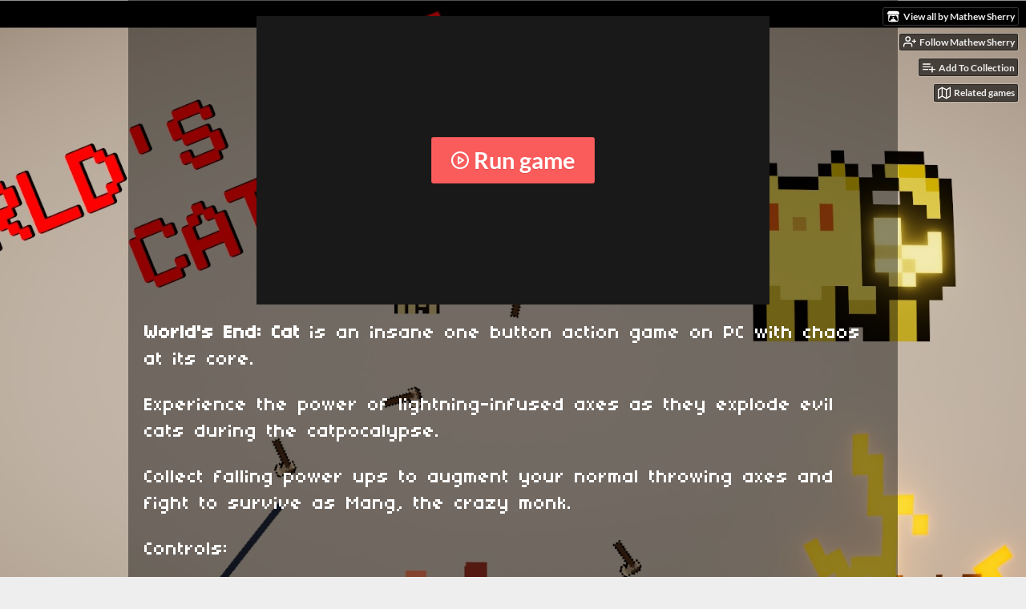

--- FILE ---
content_type: text/html
request_url: https://flywolfe.itch.io/worlds-end-cat
body_size: 7299
content:
<!DOCTYPE HTML><html lang="en"><head><meta charset="UTF-8"/><meta content="#000000" name="theme-color"/><meta content="https://img.itch.zone/aW1nLzIyMjE4MzcucG5n/original/CGA56a.png" property="og:image"/><link href="https://img.itch.zone/aW1nLzIyMjE4MzcucG5n/32x32%23/pqvbXV.png" type="image/png" rel="icon"/><meta content="itch.io" property="og:site_name"/><meta content="4503599627724030" property="twitter:account_id"/><meta content="Experience the craziness of triple-shot, lightning-buffed axes exploding into waves of demon cats!" property="og:description"/><meta content="Experience the craziness of triple-shot, lightning-buffed axes exploding into waves of demon cats!" name="description"/><meta content="width=device-width, initial-scale=1" name="viewport"/><meta content="games/441576" name="itch:path"/><meta content="@itchio" name="twitter:site"/><meta content="World&#039;s End: Cat by Mathew Sherry" name="twitter:title"/><meta content="Experience the craziness of triple-shot, lightning-buffed axes exploding into waves of demon cats! Play in your browser" name="twitter:description"/><meta content="summary_large_image" name="twitter:card"/><meta content="https://img.itch.zone/aW1nLzIyMjE4MzcucG5n/508x254%23mb/eWYgYE.png" property="twitter:image"/><meta content="https://flywolfe.itch.io/worlds-end-cat" name="twitter:url"/><script type="application/ld+json">{"itemListElement":[{"position":1,"@type":"ListItem","item":{"@id":"https:\/\/itch.io\/games","name":"Games"}},{"position":2,"@type":"ListItem","item":{"@id":"https:\/\/itch.io\/games\/genre-action","name":"Action"}},{"position":3,"@type":"ListItem","item":{"@id":"https:\/\/itch.io\/games\/free","name":"Free"}}],"@context":"http:\/\/schema.org","@type":"BreadcrumbList"}</script><script type="application/ld+json">{"name":"World's End: Cat","@context":"http:\/\/schema.org\/","description":"Experience the craziness of triple-shot, lightning-buffed axes exploding into waves of demon cats!","@type":"Product"}</script><title>World&#039;s End: Cat by Mathew Sherry</title><meta name="csrf_token" value="WyI1VXRRIiwxNzY5MjkzMDUzLCJ4VXUxaHk5M29NSXhTQnciXQ==.226yTAI06sE8ivm1RQRv++IQkbY=" /><link rel="stylesheet" href="https://static.itch.io/game.css?1769208502"/><script type="text/javascript">window.itchio_translations_url = 'https://static.itch.io/translations';</script><script type="text/javascript" src="https://static.itch.io/lib.min.js?1769208502"></script><script type="text/javascript" src="https://static.itch.io/bundle.min.js?1769208502"></script><script type="text/javascript" src="https://static.itch.io/lib/jquery.maskMoney.js"></script><script data-src="https://static.itch.io/react.min.js?1769208502" id="lib_react_src"></script><script type="text/javascript" src="https://static.itch.io/game.min.js?1769208502"></script><script type="text/javascript">I.current_user = null;I.subdomain = true;</script><script type="text/javascript">if (!window.location.hostname.match(/localhost/)) {      window.dataLayer = window.dataLayer || [];
      function gtag(){dataLayer.push(arguments);}
      gtag('js', new Date());
      gtag('config', "G-36R7NPBMLS", {});
      (function(d, t, s, m) {
        s = d.createElement(t);
        s.src = "https:\/\/www.googletagmanager.com\/gtag\/js?id=G-36R7NPBMLS";
        s.async = 1;
        m = d.getElementsByTagName(t)[0];
        m.parentNode.insertBefore(s, m);
      })(document, "script");
      }</script><style type="text/css" id="game_theme">:root{--itchio_ui_bg: #282828;--itchio_ui_bg_dark: #222222}.wrapper{--itchio_font_family: '04b_03';--itchio_bg_color: #000000;--itchio_bg2_color: rgba(0, 0, 0, 0.43);--itchio_bg2_sub: #191919;--itchio_text_color: #ffffff;--itchio_link_color: #fa5c5c;--itchio_border_color: #262626;--itchio_button_color: #fa5c5c;--itchio_button_fg_color: #ffffff;--itchio_button_shadow_color: #e54747;background-color:#000000;/*! */ background-image: url(https://img.itch.zone/aW1nLzIyMjE4NzguanBn/original/ALPKlC.jpg);;background-repeat: no-repeat;background-position: 50% 0;background-attachment: fixed; /* */}.inner_column{color:#ffffff;font-family:'04b_03',Lato,LatoExtended,sans-serif;background-color:rgba(0, 0, 0, 0.43)}.inner_column ::selection{color:#ffffff;background:#fa5c5c}.inner_column ::-moz-selection{color:#ffffff;background:#fa5c5c}.inner_column h1,.inner_column h2,.inner_column h3,.inner_column h4,.inner_column h5,.inner_column h6{font-family:inherit;font-weight:bold;color:inherit}.inner_column a,.inner_column .footer a{color:#fa5c5c}.inner_column .button,.inner_column .button:hover,.inner_column .button:active{background-color:#fa5c5c;color:#ffffff;text-shadow:0 1px 0px #e54747}.inner_column hr{background-color:#262626}.inner_column table{border-color:#262626}.inner_column .redactor-box .redactor-toolbar li a{color:#fa5c5c}.inner_column .redactor-box .redactor-toolbar li a:hover,.inner_column .redactor-box .redactor-toolbar li a:active,.inner_column .redactor-box .redactor-toolbar li a.redactor-act{background-color:#fa5c5c !important;color:#ffffff !important;text-shadow:0 1px 0px #e54747 !important}.inner_column .redactor-box .redactor-toolbar .re-button-tooltip{text-shadow:none}.game_frame{background:#191919;/*! */  /* */}.game_frame .embed_info{background-color:rgba(0, 0, 0, 0.85)}.game_loading .loader_bar .loader_bar_slider{background-color:#fa5c5c}.view_game_page .reward_row,.view_game_page .bundle_row{border-color:#191919 !important}.view_game_page .game_info_panel_widget{background:rgba(25, 25, 25, 0.43)}.view_game_page .star_value .star_fill{color:#fa5c5c}.view_game_page .rewards .quantity_input{background:rgba(25, 25, 25, 0.43);border-color:rgba(255, 255, 255, 0.5);color:#ffffff}.view_game_page .right_col{display:none}.game_devlog_page li .meta_row .post_likes{border-color:#191919}.game_devlog_post_page .post_like_button{box-shadow:inset 0 0 0 1px #262626}.game_comments_widget .community_post .post_footer a,.game_comments_widget .community_post .post_footer .vote_btn,.game_comments_widget .community_post .post_header .post_date a,.game_comments_widget .community_post .post_header .edit_message{color:rgba(255, 255, 255, 0.5)}.game_comments_widget .community_post .reveal_full_post_btn{background:linear-gradient(to bottom, transparent, #000000 50%, #000000);color:#fa5c5c}.game_comments_widget .community_post .post_votes{border-color:rgba(255, 255, 255, 0.2)}.game_comments_widget .community_post .post_votes .vote_btn:hover{background:rgba(255, 255, 255, 0.05)}.game_comments_widget .community_post .post_footer .vote_btn{border-color:rgba(255, 255, 255, 0.5)}.game_comments_widget .community_post .post_footer .vote_btn span{color:inherit}.game_comments_widget .community_post .post_footer .vote_btn:hover,.game_comments_widget .community_post .post_footer .vote_btn.voted{background-color:#fa5c5c;color:#ffffff;text-shadow:0 1px 0px #e54747;border-color:#fa5c5c}.game_comments_widget .form .redactor-box,.game_comments_widget .form .click_input,.game_comments_widget .form .forms_markdown_input_widget{border-color:rgba(255, 255, 255, 0.5);background:transparent}.game_comments_widget .form .redactor-layer,.game_comments_widget .form .redactor-toolbar,.game_comments_widget .form .click_input,.game_comments_widget .form .forms_markdown_input_widget{background:rgba(25, 25, 25, 0.43)}.game_comments_widget .form .forms_markdown_input_widget .markdown_toolbar button{color:inherit;opacity:0.6}.game_comments_widget .form .forms_markdown_input_widget .markdown_toolbar button:hover,.game_comments_widget .form .forms_markdown_input_widget .markdown_toolbar button:active{opacity:1;background-color:#fa5c5c !important;color:#ffffff !important;text-shadow:0 1px 0px #e54747 !important}.game_comments_widget .form .forms_markdown_input_widget .markdown_toolbar,.game_comments_widget .form .forms_markdown_input_widget li{border-color:rgba(255, 255, 255, 0.5)}.game_comments_widget .form textarea{border-color:rgba(255, 255, 255, 0.5);background:rgba(25, 25, 25, 0.43);color:inherit}.game_comments_widget .form .redactor-toolbar{border-color:rgba(255, 255, 255, 0.5)}.game_comments_widget .hint{color:rgba(255, 255, 255, 0.5)}.game_community_preview_widget .community_topic_row .topic_tag{background-color:#191919}.footer .svgicon,.view_game_page .more_information_toggle .svgicon{fill:#ffffff !important}
</style></head><body data-page_name="view_game" class="embedded_game locale_en game_layout_widget layout_widget no_theme_toggle responsive" data-host="itch.io"><ul id="user_tools" class="user_tools hidden"><li><a href="https://flywolfe.itch.io" class="action_btn view_more"><svg version="1.1" height="16" role="img" width="18" aria-hidden viewBox="0 0 262.728 235.452" class="svgicon icon_itchio_new"><path d="M31.99 1.365C21.287 7.72.2 31.945 0 38.298v10.516C0 62.144 12.46 73.86 23.773 73.86c13.584 0 24.902-11.258 24.903-24.62 0 13.362 10.93 24.62 24.515 24.62 13.586 0 24.165-11.258 24.165-24.62 0 13.362 11.622 24.62 25.207 24.62h.246c13.586 0 25.208-11.258 25.208-24.62 0 13.362 10.58 24.62 24.164 24.62 13.585 0 24.515-11.258 24.515-24.62 0 13.362 11.32 24.62 24.903 24.62 11.313 0 23.773-11.714 23.773-25.046V38.298c-.2-6.354-21.287-30.58-31.988-36.933C180.118.197 157.056-.005 122.685 0c-34.37.003-81.228.54-90.697 1.365zm65.194 66.217a28.025 28.025 0 0 1-4.78 6.155c-5.128 5.014-12.157 8.122-19.906 8.122a28.482 28.482 0 0 1-19.948-8.126c-1.858-1.82-3.27-3.766-4.563-6.032l-.006.004c-1.292 2.27-3.092 4.215-4.954 6.037a28.5 28.5 0 0 1-19.948 8.12c-.934 0-1.906-.258-2.692-.528-1.092 11.372-1.553 22.24-1.716 30.164l-.002.045c-.02 4.024-.04 7.333-.06 11.93.21 23.86-2.363 77.334 10.52 90.473 19.964 4.655 56.7 6.775 93.555 6.788h.006c36.854-.013 73.59-2.133 93.554-6.788 12.883-13.14 10.31-66.614 10.52-90.474-.022-4.596-.04-7.905-.06-11.93l-.003-.045c-.162-7.926-.623-18.793-1.715-30.165-.786.27-1.757.528-2.692.528a28.5 28.5 0 0 1-19.948-8.12c-1.862-1.822-3.662-3.766-4.955-6.037l-.006-.004c-1.294 2.266-2.705 4.213-4.563 6.032a28.48 28.48 0 0 1-19.947 8.125c-7.748 0-14.778-3.11-19.906-8.123a28.025 28.025 0 0 1-4.78-6.155 27.99 27.99 0 0 1-4.736 6.155 28.49 28.49 0 0 1-19.95 8.124c-.27 0-.54-.012-.81-.02h-.007c-.27.008-.54.02-.813.02a28.49 28.49 0 0 1-19.95-8.123 27.992 27.992 0 0 1-4.736-6.155zm-20.486 26.49l-.002.01h.015c8.113.017 15.32 0 24.25 9.746 7.028-.737 14.372-1.105 21.722-1.094h.006c7.35-.01 14.694.357 21.723 1.094 8.93-9.747 16.137-9.73 24.25-9.746h.014l-.002-.01c3.833 0 19.166 0 29.85 30.007L210 165.244c8.504 30.624-2.723 31.373-16.727 31.4-20.768-.773-32.267-15.855-32.267-30.935-11.496 1.884-24.907 2.826-38.318 2.827h-.006c-13.412 0-26.823-.943-38.318-2.827 0 15.08-11.5 30.162-32.267 30.935-14.004-.027-25.23-.775-16.726-31.4L46.85 124.08c10.684-30.007 26.017-30.007 29.85-30.007zm45.985 23.582v.006c-.02.02-21.863 20.08-25.79 27.215l14.304-.573v12.474c0 .584 5.74.346 11.486.08h.006c5.744.266 11.485.504 11.485-.08v-12.474l14.304.573c-3.928-7.135-25.79-27.215-25.79-27.215v-.006l-.003.002z"/></svg><span class="full_label">View all by Mathew Sherry</span><span class="mobile_label">Creator</span></a></li><li><a data-follow_url="https://flywolfe.itch.io/-/follow?source=game" data-user_id="1382759" href="https://itch.io/login" data-unfollow_url="https://flywolfe.itch.io/-/unfollow?source=game" data-register_action="follow_user" class="follow_user_btn action_btn"><svg role="img" viewBox="0 0 24 24" width="18" stroke-width="2" version="1.1" height="18" stroke="currentColor" stroke-linejoin="round" stroke-linecap="round" aria-hidden fill="none" class="svgicon icon_user_plus on_follow"><path d="M16 21v-2a4 4 0 0 0-4-4H5a4 4 0 0 0-4 4v2"></path><circle cx="8.5" cy="7" r="4"></circle><line x1="20" y1="8" x2="20" y2="14"></line><line x1="23" y1="11" x2="17" y2="11"></line></svg><svg role="img" viewBox="0 0 24 24" width="18" stroke-width="2" version="1.1" height="18" stroke="currentColor" stroke-linejoin="round" stroke-linecap="round" aria-hidden fill="none" class="svgicon icon_user_check on_unfollow"><path d="M16 21v-2a4 4 0 0 0-4-4H5a4 4 0 0 0-4 4v2"></path><circle cx="8.5" cy="7" r="4"></circle><polyline points="17 11 19 13 23 9"></polyline></svg><span class="on_follow"><span class="full_label">Follow Mathew Sherry</span><span class="mobile_label">Follow</span></span><span class="on_unfollow"><span class="full_label">Following Mathew Sherry</span><span class="mobile_label">Following</span></span></a></li><li><a href="https://itch.io/login" class="action_btn add_to_collection_btn"><svg role="img" viewBox="0 0 24 24" width="18" stroke-width="2" version="1.1" height="18" stroke="currentColor" stroke-linejoin="round" stroke-linecap="round" aria-hidden fill="none" class="svgicon icon_collection_add2"><path d="M 1,6 H 14" /><path d="M 1,11 H 14" /><path d="m 1,16 h 9" /><path d="M 18,11 V 21" /><path d="M 13,16 H 23" /></svg><span class="full_label">Add To Collection</span><span class="mobile_label">Collection</span></a></li><li class="community_link"><a href="https://flywolfe.itch.io/worlds-end-cat#comments" class="action_btn"><svg role="img" viewBox="0 0 24 24" width="18" stroke-width="2" version="1.1" height="18" stroke="currentColor" stroke-linejoin="round" stroke-linecap="round" aria-hidden fill="none" class="svgicon icon_comment"><path d="M21 15a2 2 0 0 1-2 2H7l-4 4V5a2 2 0 0 1 2-2h14a2 2 0 0 1 2 2z" /></svg>Comments</a></li><li><a target="_blank" data-label="related_btn" href="https://itch.io/games-like/441576/worlds-end-cat" class="action_btn related_games_btn"><svg role="img" viewBox="0 0 24 24" width="18" stroke-width="2" version="1.1" height="18" stroke="currentColor" stroke-linejoin="round" stroke-linecap="round" aria-hidden fill="none" class="svgicon icon_map"><polygon points="1 6 1 22 8 18 16 22 23 18 23 2 16 6 8 2 1 6"></polygon><line x1="8" y1="2" x2="8" y2="18"></line><line x1="16" y1="6" x2="16" y2="22"></line></svg> <span class="full_label">Related games</span><span class="mobile_label">Related</span></a></li></ul><script type="text/javascript">new I.GameUserTools('#user_tools')</script><div id="wrapper" class="main wrapper"><div class="inner_column size_large family_pixel" id="inner_column"><div class="header" id="header"><h1 itemprop="name" class="game_title">World&#039;s End: Cat</h1></div><div class="view_html_game_page view_game_page page_widget base_widget ready" id="view_html_game_6654722"><div class="html_embed_widget base_widget embed_wrapper" id="html_embed_669242"><div data-width="640" data-height="360" style="width: 640px; height: 360px" class="game_frame start_maximized game_pending"><div class="restore_wrapper"><button class="restore_btn button"><svg role="img" viewBox="0 0 24 24" width="24" stroke-width="2" version="1.1" height="24" stroke="currentColor" stroke-linejoin="round" stroke-linecap="round" aria-hidden fill="none" class="svgicon icon_play"><circle cx="12" cy="12" r="10"></circle><polygon points="10 8 16 12 10 16 10 8"></polygon></svg> Restore game</button></div><div data-iframe="&lt;iframe mozallowfullscreen=&quot;true&quot; msallowfullscreen=&quot;true&quot; id=&quot;game_drop&quot; src=&quot;https://html-classic.itch.zone/html/1503905/index.html?v=1574335394&quot; allow=&quot;autoplay; fullscreen *; geolocation; microphone; camera; midi; monetization; xr-spatial-tracking; gamepad; gyroscope; accelerometer; xr; cross-origin-isolated; web-share&quot; frameborder=&quot;0&quot; allowfullscreen=&quot;true&quot; scrolling=&quot;no&quot; allowtransparency=&quot;true&quot; webkitallowfullscreen=&quot;true&quot;&gt;&lt;/iframe&gt;" class="iframe_placeholder"><button class="button load_iframe_btn"><svg role="img" viewBox="0 0 24 24" width="24" stroke-width="2" version="1.1" height="24" stroke="currentColor" stroke-linejoin="round" stroke-linecap="round" aria-hidden fill="none" class="svgicon icon_play"><circle cx="12" cy="12" r="10"></circle><polygon points="10 8 16 12 10 16 10 8"></polygon></svg> Run game</button></div></div></div><div class="columns"><div class="left_col column"><div class="formatted_description user_formatted"><p><strong></strong><strong>World&#x27;s End: Cat</strong> is an insane one button action game on PC with chaos at its core.</p>
<p>Experience the power of lightning-infused axes as they explode evil cats during the catpocalypse.</p>
<p>Collect falling power ups to augment your normal throwing axes&nbsp;and fight to survive&nbsp;as Mang, the crazy monk.</p>
<p></p>
<p>Controls:</p>
<ul><li>Spacebar</li></ul>
<p></p>
<p><br></p>
<p>Made by Mathew Sherry</p></div><div class="more_information_toggle"><div class="toggle_row"><a href="javascript:void(0)" class="toggle_info_btn">More information<svg version="1.1" height="6" role="img" width="12" aria-hidden viewBox="0 0 37 20" class="svgicon icon_down_tick"><path d="m2.0858 0c-1.1535 0-2.0858 0.86469-2.0858 1.9331 0 0.5139 0.21354 1.0183 0.38704 1.1881l18.113 16.879 18.112-16.879c0.174-0.1696 0.388-0.674 0.388-1.1879 0-1.0684-0.932-1.9331-2.086-1.9331-0.577 0-1.111 0.23008-1.49 0.57992l-14.924 13.894-14.925-13.893c-0.3777-0.34998-0.9134-0.581-1.4902-0.581z"/></svg></a></div><div class="info_panel_wrapper"><div class="game_info_panel_widget base_widget" id="game_info_panel_9181166"><table><tbody><tr><td>Status</td><td><a href="https://itch.io/games/prototypes">Prototype</a></td></tr><tr><td>Platforms</td><td><a href="https://itch.io/games/html5">HTML5</a></td></tr><tr><td>Rating</td><td><div data-tooltip="5.00 average rating from 1 total ratings" tabindex="0" itemprop="aggregateRating" class="aggregate_rating" itemscope itemtype="http://schema.org/AggregateRating"><div itemprop="ratingValue" content="5.0" class="star_value"><span class="screenreader_only">Rated 5.0 out of 5 stars</span><div style="width: 100.00000%" class="star_fill"><span aria-hidden="true" class="star icon-star"></span><span aria-hidden="true" class="star icon-star"></span><span aria-hidden="true" class="star icon-star"></span><span aria-hidden="true" class="star icon-star"></span><span aria-hidden="true" class="star icon-star"></span></div><div class="star_holes"><span aria-hidden="true" class="star icon-star2"></span><span aria-hidden="true" class="star icon-star2"></span><span aria-hidden="true" class="star icon-star2"></span><span aria-hidden="true" class="star icon-star2"></span><span aria-hidden="true" class="star icon-star2"></span></div></div><span itemprop="ratingCount" content="1" class="rating_count">(1<span class="screenreader_only"> total ratings</span>)</span></div></td></tr><tr><td>Author</td><td><a href="https://flywolfe.itch.io">Mathew Sherry</a></td></tr><tr><td>Genre</td><td><a href="https://itch.io/games/genre-action">Action</a></td></tr><tr><td>Made with</td><td><a href="https://itch.io/games/made-with-unity">Unity</a></td></tr><tr><td>Tags</td><td><a href="https://itch.io/games/tag-2d">2D</a>, <a href="https://itch.io/games/tag-crazy">crazy</a>, <a href="https://itch.io/games/tag-endless">Endless</a>, <a href="https://itch.io/games/tag-pixel-art">Pixel Art</a>, <a href="https://itch.io/games/tag-retro">Retro</a>, <a href="https://itch.io/games/tag-short">Short</a></td></tr></tbody></table></div></div></div><div class="game_comments_widget base_widget" id="game_comments_2422538"><h2 id="comments">Comments</h2><p class="form_placeholder"><a data-register_action="comment" href="https://itch.io/login">Log in with itch.io</a> to leave a comment.</p><div class="community_topic_posts_widget base_widget" id="community_topic_posts_7425170"><div class="community_post_list_widget base_widget" id="community_post_list_2347182"><div data-post="{&quot;id&quot;:799932,&quot;user_id&quot;:1393848}" id="post-799932" class="community_post has_vote_column"><div id="first-post" class="post_anchor"></div><div id="last-post" class="post_anchor"></div><div class="post_grid"><div class="post_votes"><a data-register_action="community_vote" href="https://itch.io/login" class="vote_up_btn vote_btn" title="Vote up"><svg version="1.1" height="20" role="img" width="20" aria-hidden viewBox="0 0 24 24" class="svgicon icon_vote_up"><polygon points="2 18 12 6 22 18" /></svg></a> <a data-register_action="community_vote" href="https://itch.io/login" class="vote_down_btn vote_btn" title="Vote down"><svg version="1.1" height="20" role="img" width="20" aria-hidden viewBox="0 0 24 24" class="svgicon icon_vote_down"><polygon points="2 6 12 18 22 6" /></svg></a></div><a href="https://itch.io/profile/geist-191" class="avatar_container"><div style="background-image: url(/static/images/frog-gold.png)" class="post_avatar"></div></a><div class="post_header"><span class="post_author"><a href="https://itch.io/profile/geist-191">geist_191</a></span><span title="2019-06-24 21:48:11" class="post_date"><a href="https://itch.io/post/799932">6 years ago</a></span><span class="vote_counts"></span></div><div class="post_content"><div dir="auto" class="post_body user_formatted"><p>This game is really fun to play with its endless mode! The selection of enemies and power ups gives the entire game such an awesome and nice touch. I also loved the day &amp; night cycle and the effects added for a better game feel! <br></p></div><div class="post_footer"><a data-register_action="community_reply" href="https://itch.io/login" class="post_action reply_btn">Reply</a></div></div></div></div><script id="vote_counts_tpl" type="text/template"><% if (up_score > 0) { %><span class="upvotes">(+{{up_score}})</span><% } %><% if (down_score > 0) { %><span class="downvotes">(-{{down_score}})</span><% } %></script></div></div></div></div><div class="right_col column"><div class="video_embed"></div><div class="screenshot_list"><a target="_blank" href="https://img.itch.zone/aW1hZ2UvNDQxNTc2LzIyMjE3NjMuanBn/original/1GGBk%2B.jpg" data-image_lightbox="true"><img srcset="https://img.itch.zone/aW1hZ2UvNDQxNTc2LzIyMjE3NjMuanBn/347x500/aVo4cC.jpg 1x, https://img.itch.zone/aW1hZ2UvNDQxNTc2LzIyMjE3NjMuanBn/794x1000/U244GG.jpg 2x" data-screenshot_id="2221763" src="https://img.itch.zone/aW1hZ2UvNDQxNTc2LzIyMjE3NjMuanBn/347x500/aVo4cC.jpg" class="screenshot"/></a><a target="_blank" href="https://img.itch.zone/aW1hZ2UvNDQxNTc2LzIyMjE3ODAuanBn/original/I6I5JX.jpg" data-image_lightbox="true"><img srcset="https://img.itch.zone/aW1hZ2UvNDQxNTc2LzIyMjE3ODAuanBn/347x500/%2Fr43Tk.jpg 1x, https://img.itch.zone/aW1hZ2UvNDQxNTc2LzIyMjE3ODAuanBn/794x1000/Kf6lNg.jpg 2x" data-screenshot_id="2221780" src="https://img.itch.zone/aW1hZ2UvNDQxNTc2LzIyMjE3ODAuanBn/347x500/%2Fr43Tk.jpg" class="screenshot"/></a><a target="_blank" href="https://img.itch.zone/aW1hZ2UvNDQxNTc2LzIyMjE3NzkuanBn/original/iryPx1.jpg" data-image_lightbox="true"><img srcset="https://img.itch.zone/aW1hZ2UvNDQxNTc2LzIyMjE3NzkuanBn/347x500/YVQqlV.jpg 1x, https://img.itch.zone/aW1hZ2UvNDQxNTc2LzIyMjE3NzkuanBn/794x1000/pjz9aN.jpg 2x" data-screenshot_id="2221779" src="https://img.itch.zone/aW1hZ2UvNDQxNTc2LzIyMjE3NzkuanBn/347x500/YVQqlV.jpg" class="screenshot"/></a><a target="_blank" href="https://img.itch.zone/aW1hZ2UvNDQxNTc2LzIyMjE3ODEuanBn/original/e70w4t.jpg" data-image_lightbox="true"><img srcset="https://img.itch.zone/aW1hZ2UvNDQxNTc2LzIyMjE3ODEuanBn/347x500/kEZ4z1.jpg 1x, https://img.itch.zone/aW1hZ2UvNDQxNTc2LzIyMjE3ODEuanBn/794x1000/%2BT46g3.jpg 2x" data-screenshot_id="2221781" src="https://img.itch.zone/aW1hZ2UvNDQxNTc2LzIyMjE3ODEuanBn/347x500/kEZ4z1.jpg" class="screenshot"/></a></div></div></div></div><div id="view_game_footer" class="footer"><a href="https://itch.io/" class="icon_logo"><svg version="1.1" height="17" role="img" width="20" aria-hidden viewBox="0 0 262.728 235.452" class="svgicon icon_itchio_new"><path d="M31.99 1.365C21.287 7.72.2 31.945 0 38.298v10.516C0 62.144 12.46 73.86 23.773 73.86c13.584 0 24.902-11.258 24.903-24.62 0 13.362 10.93 24.62 24.515 24.62 13.586 0 24.165-11.258 24.165-24.62 0 13.362 11.622 24.62 25.207 24.62h.246c13.586 0 25.208-11.258 25.208-24.62 0 13.362 10.58 24.62 24.164 24.62 13.585 0 24.515-11.258 24.515-24.62 0 13.362 11.32 24.62 24.903 24.62 11.313 0 23.773-11.714 23.773-25.046V38.298c-.2-6.354-21.287-30.58-31.988-36.933C180.118.197 157.056-.005 122.685 0c-34.37.003-81.228.54-90.697 1.365zm65.194 66.217a28.025 28.025 0 0 1-4.78 6.155c-5.128 5.014-12.157 8.122-19.906 8.122a28.482 28.482 0 0 1-19.948-8.126c-1.858-1.82-3.27-3.766-4.563-6.032l-.006.004c-1.292 2.27-3.092 4.215-4.954 6.037a28.5 28.5 0 0 1-19.948 8.12c-.934 0-1.906-.258-2.692-.528-1.092 11.372-1.553 22.24-1.716 30.164l-.002.045c-.02 4.024-.04 7.333-.06 11.93.21 23.86-2.363 77.334 10.52 90.473 19.964 4.655 56.7 6.775 93.555 6.788h.006c36.854-.013 73.59-2.133 93.554-6.788 12.883-13.14 10.31-66.614 10.52-90.474-.022-4.596-.04-7.905-.06-11.93l-.003-.045c-.162-7.926-.623-18.793-1.715-30.165-.786.27-1.757.528-2.692.528a28.5 28.5 0 0 1-19.948-8.12c-1.862-1.822-3.662-3.766-4.955-6.037l-.006-.004c-1.294 2.266-2.705 4.213-4.563 6.032a28.48 28.48 0 0 1-19.947 8.125c-7.748 0-14.778-3.11-19.906-8.123a28.025 28.025 0 0 1-4.78-6.155 27.99 27.99 0 0 1-4.736 6.155 28.49 28.49 0 0 1-19.95 8.124c-.27 0-.54-.012-.81-.02h-.007c-.27.008-.54.02-.813.02a28.49 28.49 0 0 1-19.95-8.123 27.992 27.992 0 0 1-4.736-6.155zm-20.486 26.49l-.002.01h.015c8.113.017 15.32 0 24.25 9.746 7.028-.737 14.372-1.105 21.722-1.094h.006c7.35-.01 14.694.357 21.723 1.094 8.93-9.747 16.137-9.73 24.25-9.746h.014l-.002-.01c3.833 0 19.166 0 29.85 30.007L210 165.244c8.504 30.624-2.723 31.373-16.727 31.4-20.768-.773-32.267-15.855-32.267-30.935-11.496 1.884-24.907 2.826-38.318 2.827h-.006c-13.412 0-26.823-.943-38.318-2.827 0 15.08-11.5 30.162-32.267 30.935-14.004-.027-25.23-.775-16.726-31.4L46.85 124.08c10.684-30.007 26.017-30.007 29.85-30.007zm45.985 23.582v.006c-.02.02-21.863 20.08-25.79 27.215l14.304-.573v12.474c0 .584 5.74.346 11.486.08h.006c5.744.266 11.485.504 11.485-.08v-12.474l14.304.573c-3.928-7.135-25.79-27.215-25.79-27.215v-.006l-.003.002z"/></svg></a><a href="https://itch.io/">itch.io</a><span class="dot">·</span><a href="https://flywolfe.itch.io">View all by Mathew Sherry</a><span class="dot">·</span><a href="javascript:void(0);" data-lightbox_url="https://flywolfe.itch.io/worlds-end-cat/report" class="report_game_btn">Report</a><span class="dot">·</span><a href="javascript:void(0);" data-lightbox_url="https://flywolfe.itch.io/worlds-end-cat/embed" class="embed_game_btn">Embed</a><div class="breadcrumbs"><a href="https://itch.io/games">Games</a> › <a href="https://itch.io/games/genre-action">Action</a> › <a href="https://itch.io/games/free">Free</a></div></div></div></div><script type="text/javascript">I.setup_layout()</script><script id="loading_lightbox_tpl" type="text/template"><div aria-live="polite" class="lightbox loading_lightbox"><div class="loader_outer"><div class="loader_label">Loading</div><div class="loader_bar"><div class="loader_bar_slider"></div></div></div></div></script><script type="text/javascript">init_HtmlEmbed('#html_embed_669242', {"width":640,"height":360,"start_maximized":true});init_GameInfoPanel('#game_info_panel_9181166', null);new I.CommunityViewTopic('#community_topic_posts_7425170', {"report_url":"https:\/\/itch.io\/post\/:post_id\/report"});init_ViewHtmlGame('#view_html_game_6654722', {"game":{"hit_url":"https:\/\/flywolfe.itch.io\/worlds-end-cat\/rh\/eyJlIjoxNzY5MjkzMDY4LCJpZCI6NDQxNTc2fQ%3d%3d%2eQnev%2b0bg5VAis822oAMfSKXvfck%3d","play_url":"https:\/\/flywolfe.itch.io\/worlds-end-cat\/rp\/eyJybiI6NTM5MjUsImlkIjo0NDE1NzYsIm0iOjE3NjkyOTMxNDMsImUiOjE3NjkyOTMyMDN9%2eUj1NxfSH8cEy9CaABEM769%2fHRtQ%3d","play_after":90,"id":441576,"slug":"worlds-end-cat","min_price":0,"type":5,"actual_price":0,"type_name":"html"}});
I.setup_page();</script></body></html>